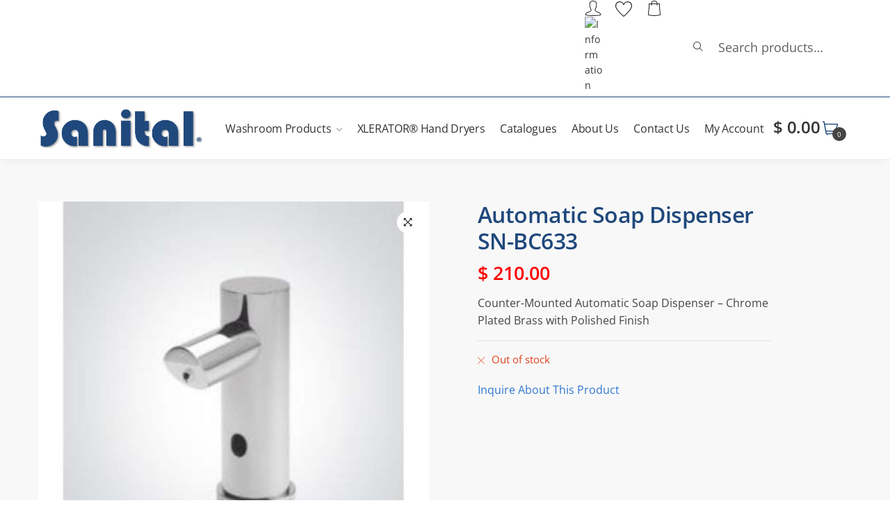

--- FILE ---
content_type: image/svg+xml
request_url: https://sanital.ca/wp-content/uploads/2022/03/user.svg
body_size: 931
content:
<svg width="24" height="24" xmlns="http://www.w3.org/2000/svg" xmlns:xlink="http://www.w3.org/1999/xlink"><title>Foundation / Icon / 24 / Navigation / Account / 00 Default</title><defs><path d="M19.346 18.24c-1.243-.425-1.477-.511-2.047-.76-2.453-1.067-3.445-2.375-2.77-4.08.142-.36.277-.648.611-1.307l.012-.024c.279-.55.386-.772.512-1.062a5.26 5.26 0 0 0 .17-.448c.191-.575.273-1.047.381-2.173l.005-.053.005-.052c.368-3.824-.147-5.244-2.249-5.973A5.822 5.822 0 0 0 12 2.001h-.014c-.271-.004-.544.01-.814.044-.4.05-.788.138-1.149.263-2.101.73-2.616 2.15-2.247 5.974l.004.041.004.043c.108 1.137.19 1.613.382 2.193.05.153.107.302.17.448.126.29.234.512.512 1.061l.012.025c.334.658.47.947.612 1.307.674 1.705-.318 3.013-2.771 4.08-.57.249-.805.336-2.046.76-1.889.648-2.83 1.506-3.117 2.816l-.001.012c.132.037.303.076.508.118a32.46 32.46 0 0 0 2.452.369c2.318.274 5.014.445 7.505.445 2.491 0 5.186-.17 7.503-.445.99-.117 1.846-.247 2.45-.37.205-.04.375-.08.507-.116-.304-1.338-1.244-2.187-3.116-2.83zM14.304 1.364c2.647.917 3.323 2.783 2.917 7.013l-.005.052-.005.053c-.115 1.194-.208 1.731-.427 2.391-.06.182-.128.36-.203.532-.135.312-.25.55-.537 1.117l-.012.023c-.321.634-.445.898-.574 1.222-.423 1.072.217 1.916 2.24 2.796.54.235.753.314 1.972.73 2.192.753 3.399 1.855 3.785 3.65l.045.42c0 .64-1.016.846-3.878 1.185a67.263 67.263 0 0 1-7.62.452 67.32 67.32 0 0 1-7.622-.452C1.516 22.209.5 22.004.503 21.306l.05-.413c.38-1.746 1.587-2.848 3.778-3.6 1.217-.416 1.432-.495 1.971-.73 2.023-.88 2.663-1.724 2.24-2.796-.128-.324-.253-.59-.574-1.222l-.012-.025a18.808 18.808 0 0 1-.537-1.115 6.292 6.292 0 0 1-.203-.532c-.22-.666-.313-1.207-.428-2.412l-.004-.043-.004-.041c-.408-4.227.27-6.096 2.915-7.013a6.589 6.589 0 0 1 1.354-.312c.313-.038.63-.056.944-.051.8-.01 1.595.113 2.311.363z" id="prefix__a"/></defs><g fill="none" fill-rule="evenodd"><path d="M0 0h24v24H0z"/><use fill="#222" xlink:href="#prefix__a"/></g></svg>

--- FILE ---
content_type: image/svg+xml
request_url: https://sanital.ca/wp-content/uploads/2022/03/cart.svg
body_size: 506
content:
<svg width="24" height="24" xmlns="http://www.w3.org/2000/svg" xmlns:xlink="http://www.w3.org/1999/xlink"><title>Foundation / Icon / 24 / Navigation / Bag / Outline / 00 Default</title><defs><path d="M16.495 6v2h-1V6H8.497v2h-1V6h-2.5v3.678c0 1.234-.13 2.682-.407 4.935l-.1.796c-.35 2.788-.44 3.595-.48 4.576-.02.481-.01.854.024 1.103a44.524 44.524 0 0 0 2.305.424c1.94.305 3.873.488 5.658.488.166 0 .335-.002.507-.006 1.469-.034 3.026-.203 4.762-.481.183-.03 1.831-.324 2.695-.453a6.87 6.87 0 0 0 .023-1.079c-.04-.983-.13-1.796-.481-4.58-.04-.313-.07-.554-.098-.788-.278-2.255-.408-3.702-.408-4.935V6h-2.502zm-8.998-.995v-.592C7.497 2.237 9.365 1 11.999 1c2.646 0 4.496 1.253 4.496 3.463v.542h3.502v4.673C19.997 14 21.89 22 20.457 22c-.638 0-4.63 1-8.46 1-4.212 0-8.467-1-8.467-1-1.422 0 .467-8 .467-12.322V5.005h3.5zm1 0h6.998v-.542C15.495 2.907 14.156 2 12 2c-2.147 0-3.502.897-3.502 2.413v.592z" id="prefix__a"/></defs><g fill="none" fill-rule="evenodd"><path d="M0 0h24v24H0z"/><use fill="#222" xlink:href="#prefix__a"/></g></svg>

--- FILE ---
content_type: image/svg+xml
request_url: https://sanital.ca/wp-content/uploads/2022/03/heart.svg
body_size: 552
content:
<svg width="24" height="24" xmlns="http://www.w3.org/2000/svg" xmlns:xlink="http://www.w3.org/1999/xlink"><title>Foundation / Icon / 24 / Control / Favourite / 00 Inactive Outline</title><defs><path d="M17.376 1C21.476 1 24 3.578 24 7.807c0 1.628-.961 3.63-2.696 5.953-.89 1.192-1.97 2.446-3.196 3.737a71.66 71.66 0 0 1-3.987 3.865 71.495 71.495 0 0 1-1.816 1.58l-.305.251-.305-.252c-.093-.076-.264-.22-.503-.424-.396-.34-.838-.727-1.313-1.155a71.66 71.66 0 0 1-3.987-3.865c-1.227-1.291-2.305-2.545-3.196-3.737C.961 11.437 0 9.435 0 7.807 0 3.578 2.524 1 6.624 1c2.08 0 4.23 1.562 5.376 3.58C13.145 2.56 15.294 1 17.376 1zM12 21.79l.18-.154c.383-.329.812-.704 1.273-1.12a69.488 69.488 0 0 0 3.865-3.746c1.18-1.244 2.217-2.448 3.068-3.587 1.593-2.132 2.462-3.943 2.462-5.286 0-3.64-2.063-5.747-5.565-5.747-1.927 0-4.049 1.768-4.842 3.843L12 7.145l-.44-1.152C10.765 3.919 8.642 2.15 6.716 2.15c-3.502 0-5.565 2.107-5.565 5.747 0 1.343.87 3.154 2.462 5.286.85 1.14 1.887 2.343 3.068 3.587a69.488 69.488 0 0 0 3.865 3.747A69.313 69.313 0 0 0 12 21.789z" id="prefix__a"/></defs><g fill="none" fill-rule="evenodd"><path d="M0 0h24v24H0z"/><use fill="#222" xlink:href="#prefix__a"/></g></svg>

--- FILE ---
content_type: text/javascript
request_url: https://sanital.ca/wp-content/themes/shoptimizer/assets/js/main.min.js?ver=20161208
body_size: 1270
content:
(function($){'use strict';window.addEventListener('load',()=>{let vh=window.innerHeight*0.01;document.documentElement.style.setProperty('--vh',`${vh}px`)});window.addEventListener('resize',()=>{let vh=window.innerHeight*0.01;document.documentElement.style.setProperty('--vh',`${vh}px`)});$(window).on('load resize',function(){if(992<$(window).width()){if('ontouchstart' in window){document.addEventListener('touchstart',function(){},!0);document.addEventListener('click',function(e){var el=$(e.target).hasClass('menu-item-has-children')?$(e.target):$(e.target).closest('.menu-item-has-children');if(!el.length){return}
$('.menu-item-has-children.tapped').each(function(){if(this!==el.get(0)){$(this).removeClass('tapped')}});if(!el.hasClass('tapped')){el.addClass('tapped');e.preventDefault();return!1}else{return!0}},!0)}}});$(document).ready(function(){$('.single-product form.cart').attr('id','sticky-scroll')});$(document).on('click','.mobile-filter',function(e){e.stopPropagation();e.preventDefault();$('body').toggleClass('filter-open')});$('.close-drawer').on('click',function(){$('body').removeClass('filter-open')});$(document).ready(function(){var $loading=$('#ajax-loading').hide();$(document).ajaxStart(function(){$loading.show()}).ajaxStop(function(){$loading.hide()})});$('.button-wrapper').addClass('shoptimizer-size-guide');if(0<$('.term-description').length){$('.woocommerce-products-header').addClass('description-exists')}
if(0<$('.woocommerce-products-header img').length){$('.woocommerce-products-header').addClass('image-exists')}
$(document).ready(function(){$('li.full-width').hover(function(){$('.site-content').addClass('overlay')},function(){$('.site-content').removeClass('overlay')})});$('.menu-toggle').on('touchstart click',function(e){e.stopPropagation();e.preventDefault();$('body').toggleClass('mobile-toggled')});$('.close-drawer').on('click',function(){$('body').removeClass('mobile-toggled')});$(document).on('touchstart click',function(e){var mobileContainer=$('.mobile-toggled .col-full-nav');if(!mobileContainer.is(e.target)&&0===mobileContainer.has(e.target).length){$('body').removeClass('mobile-toggled')}});$('.add_to_cart_button').on('click',function(){$('body').removeClass('mobile-toggled')});$('body .main-navigation ul.menu li.menu-item-has-children .caret').on('click',function(e){$(this).closest('li').toggleClass('dropdown-open');e.preventDefault()});$('.main-navigation ul.menu li.menu-item-has-children > a').each(function(){var nav=$(this);if(0<nav.length){if('#'===nav.attr('href')){$(this).click(function(e){$(this).closest('li').toggleClass('dropdown-open');e.preventDefault()})}}});$('.logo-mark a').click(function(){$('html, body').animate({scrollTop:0},'slow');return!1});$('a.variable-grouped-sticky[href*="#"]').on('click',function(e){e.preventDefault();$('html, body').animate({scrollTop:$($(this).attr('href')).offset().top-80},500,'linear')});document.addEventListener('DOMContentLoaded',function(){let lazyImages=[].slice.call(document.querySelectorAll('img.lazy'));let active=!1;const lazyLoad=function(){if(!1===active){active=!0;setTimeout(function(){lazyImages.forEach(function(lazyImage){if((lazyImage.getBoundingClientRect().top<=window.innerHeight&&0<=lazyImage.getBoundingClientRect().bottom)&&'none'!==getComputedStyle(lazyImage).display){lazyImage.src=lazyImage.dataset.src;lazyImage.srcset=lazyImage.dataset.srcset;lazyImage.classList.remove('lazy');lazyImages=lazyImages.filter(function(image){return image!==lazyImage});if(0===lazyImages.length){document.removeEventListener('scroll',lazyLoad);window.removeEventListener('resize',lazyLoad);window.removeEventListener('orientationchange',lazyLoad)}}});active=!1},200)}};document.addEventListener('scroll',lazyLoad);window.addEventListener('resize',lazyLoad);window.addEventListener('orientationchange',lazyLoad)})}(jQuery))